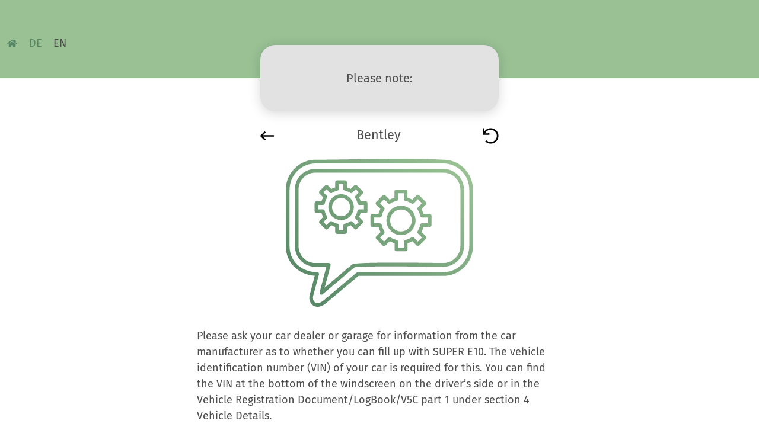

--- FILE ---
content_type: text/html; charset=UTF-8
request_url: https://www.refuele10.com/en/check/bentley
body_size: 2862
content:
<!DOCTYPE html>
<html lang="en">
<head>
    <meta http-equiv="X-UA-Compatible" content="IE=edge">

    
<title>E10 tanken - Bentley</title>

<meta http-equiv="content-type" content="text/html; charset=UTF-8"/>
<meta name="generator" content="Concrete CMS"/>
<link rel="shortcut icon" href="https://www.refuele10.com/application/files/4717/4343/2916/e10-favicon.ico" type="image/x-icon"/>
<link rel="icon" href="https://www.refuele10.com/application/files/4717/4343/2916/e10-favicon.ico" type="image/x-icon"/>
<script type="text/javascript">
    var CCM_DISPATCHER_FILENAME = "/index.php";
    var CCM_CID = 239;
    var CCM_EDIT_MODE = false;
    var CCM_ARRANGE_MODE = false;
    var CCM_IMAGE_PATH = "/concrete/images";
    var CCM_APPLICATION_URL = "https://www.refuele10.com";
    var CCM_REL = "";
    var CCM_ACTIVE_LOCALE = "en_GB";
    var CCM_USER_REGISTERED = false;
</script>

<link href="/application/themes/e10tanken/css/bootstrap/bootstrap.min.css?ccm_nocache=88c11267b602794e1eeb7595f3fe3e84b39f8597" rel="stylesheet" type="text/css" media="all">
<link href="/application/themes/e10tanken/css/main.css?ccm_nocache=88c11267b602794e1eeb7595f3fe3e84b39f8597" rel="stylesheet" type="text/css" media="all">
    <meta name="viewport" content="width=device-width, initial-scale=1.0">
</head>

<body>
<div class="ccm-page ccm-page-id-239 " id="ccm-page">
    <header>
        <div class="container">
            <nav class="language">
                <ul>
                    <li>
                        <a href="https://www.refuele10.com/en" title="Home">
                            <svg aria-hidden="true" focusable="false" data-prefix="fas" data-icon="home"
                                 class="svg-inline--fa fa-home fa-w-18" role="img" xmlns="http://www.w3.org/2000/svg"
                                 viewBox="0 0 576 512">
                                <path fill="currentColor"
                                      d="M280.37 148.26L96 300.11V464a16 16 0 0 0 16 16l112.06-.29a16 16 0 0 0 15.92-16V368a16 16 0 0 1 16-16h64a16 16 0 0 1 16 16v95.64a16 16 0 0 0 16 16.05L464 480a16 16 0 0 0 16-16V300L295.67 148.26a12.19 12.19 0 0 0-15.3 0zM571.6 251.47L488 182.56V44.05a12 12 0 0 0-12-12h-56a12 12 0 0 0-12 12v72.61L318.47 43a48 48 0 0 0-61 0L4.34 251.47a12 12 0 0 0-1.6 16.9l25.5 31A12 12 0 0 0 45.15 301l235.22-193.74a12.19 12.19 0 0 1 15.3 0L530.9 301a12 12 0 0 0 16.9-1.6l25.5-31a12 12 0 0 0-1.7-16.93z"></path>
                            </svg>
                        </a>
                    </li>
                                        <li>
                        <a href="https://www.e10tanken.de" class="">DE</a>
                    </li>
                    <li>
                        <a href="https://www.refuele10.com" class="active">EN</a>
                    </li>
                                    </ul>
            </nav>
        </div>
    </header>
<div class="e10-check container question-340 result result-2">
    <div id="headerBox" class="header-box">
        Please note:    </div>


    <div class="row justify-content-center">
        <div class="col-12 col-lg-4">
                            <nav>
                    <a href="https://www.refuele10.com/en/check/" title="Back">
                        <svg xmlns="http://www.w3.org/2000/svg" viewBox="0 0 448 512">
                            <!-- Font Awesome Pro 5.15.2 by @fontawesome - https://fontawesome.com License - https://fontawesome.com/license (Commercial License) -->
                            <path d="M152.485 396.284l19.626-19.626c4.753-4.753 4.675-12.484-.173-17.14L91.22 282H436c6.627 0 12-5.373 12-12v-28c0-6.627-5.373-12-12-12H91.22l80.717-77.518c4.849-4.656 4.927-12.387.173-17.14l-19.626-19.626c-4.686-4.686-12.284-4.686-16.971 0L3.716 247.515c-4.686 4.686-4.686 12.284 0 16.971l131.799 131.799c4.686 4.685 12.284 4.685 16.97-.001z"/>
                        </svg>
                    </a>
                    <div class="model">
                        Bentley                     </div>
                    <a href="https://www.refuele10.com/en/check" title="Start">
                        <svg xmlns="http://www.w3.org/2000/svg" viewBox="0 0 512 512">
                            <!-- Font Awesome Pro 5.15.2 by @fontawesome - https://fontawesome.com License - https://fontawesome.com/license (Commercial License) -->
                            <path d="M12 8h27.711c6.739 0 12.157 5.548 11.997 12.286l-2.347 98.568C93.925 51.834 170.212 7.73 256.793 8.001 393.18 8.428 504.213 120.009 504 256.396 503.786 393.181 392.835 504 256 504c-63.926 0-122.202-24.187-166.178-63.908-5.113-4.618-5.354-12.561-.482-17.433l19.738-19.738c4.498-4.498 11.753-4.785 16.501-.552C160.213 433.246 205.895 452 256 452c108.322 0 196-87.662 196-196 0-108.322-87.662-196-196-196-79.545 0-147.941 47.282-178.675 115.302l126.389-3.009c6.737-.16 12.286 5.257 12.286 11.997V212c0 6.627-5.373 12-12 12H12c-6.627 0-12-5.373-12-12V20C0 13.373 5.373 8 12 8z"/>
                        </svg>
                    </a>
                </nav>
                        </div>
    </div>


    <div class="row justify-content-center">
                <div class="col-12 col-lg-8">
                            <div class="e10-content row justify-content-center">
                    <div class="col col-sm-12 col-md-9">
                        <img src="/download_file/1afcd40e-3274-4cd5-85e2-24ffa7c662f5"/>

                                                    <p class="check-result-info">
                                                                    Please ask your car dealer or garage for information from the car manufacturer as to whether you can fill up with SUPER E10. The vehicle identification number (VIN) of your car is required for this. You can find the VIN at the bottom of the windscreen on the driver’s side or in the Vehicle Registration Document/LogBook/V5C  part 1 under section 4 Vehicle Details.
                                                                </p>
                            
                        <h3 class="check-header">Your E10-check summary</h3>

                        <table class="table">
                            <tr>
                                <th>Car</th>
                                <td>Bentley </td>
                            </tr>
                                                    </table>
                        
                        <div class="vote-container">
                            <h3>Did you find the answer helpful?</h3>
                            <div class="row cols-2">
                                <div class="col">
                                    <a href="https://www.refuele10.com/en/check/vote/3179/1"
                                       class="btn btn-white btn-border btn-full">
                                        Yes                                    </a>
                                </div>
                                <div class="col">
                                    <a href="https://www.refuele10.com/en/check/vote/3179/0"
                                       class="btn btn-white btn-border btn-full">
                                        No                                    </a>
                                </div>
                            </div>
                        </div>
                        <div class="vote-result">
                            Thank you for your feedback.                        </div>
                            <script>
                                document.querySelectorAll('.vote-container .btn').forEach(function(btn) {
                                    btn.addEventListener('click', function(event) {
                                        event.preventDefault();
                                        event.stopPropagation();
                                        document.querySelector('.vote-container').style.display = 'none';
                                        document.querySelector('.vote-result').style.display = 'block';
                                        fetch(event.target.getAttribute("href"));
                                    })
                                });
                            </script>
                        
                        <div style="text-align: center">
                                                        <a class="btn btn-white btn-border btn-contact btn-full"
                               href="/en/contact"  >
                                Contact Form                            </a>
                        </div>
                    </div>
                </div>
                        </div>
    </div>
</div>

<footer>
        <ul>
                    <li>
                <a href="/en/legal-notice"
                                   >Legal Notice</a>
            </li>
                    <li>
                <a href="/en/privacy-policy"
                                   >Privacy Policy</a>
            </li>
                    <li>
                <a href="/en/contact"
                                   >Contact</a>
            </li>
            </ul>
    <div class="copyright">
        <div class="headline"><span>refuel</span> E10</div>
                    <p>
                                <a href="https://www.bdbe.de" target="_blank"><img class="logo" src="/application/themes/e10tanken/images/Logo_BDBe.jpg" alt="Logo BDBe" style="margin-bottom: 8px"/></a> <a href="https://www.en2x.de" target="_blank"><img class="logo" src="/application/themes/e10tanken/images/en2x_Logo_Verband_klein.png" alt="Logo en2x"/></a>            </p>
            </div>
</footer>

</div>

<script type="text/javascript" src="/application/themes/e10tanken/js/bootstrap/bootstrap.bundle.min.js?ccm_nocache=88c11267b602794e1eeb7595f3fe3e84b39f8597"></script>

</body>
</html>


--- FILE ---
content_type: text/css
request_url: https://www.refuele10.com/application/themes/e10tanken/css/main.css?ccm_nocache=88c11267b602794e1eeb7595f3fe3e84b39f8597
body_size: 2462
content:
/* fira-sans-regular - latin */
@font-face {
  font-family: "Fira Sans";
  font-style: normal;
  font-weight: 400;
  src: local(""), url("fonts/fira-sans-v11-latin-regular.woff2") format("woff2"), url("fonts/fira-sans-v11-latin-regular.woff") format("woff");
  /* Chrome 6+, Firefox 3.6+, IE 9+, Safari 5.1+ */
}
/* fira-sans-700 - latin */
@font-face {
  font-family: "Fira Sans";
  font-style: normal;
  font-weight: 700;
  src: local(""), url("fonts/fira-sans-v11-latin-700.woff2") format("woff2"), url("fonts/fira-sans-v11-latin-700.woff") format("woff");
  /* Chrome 6+, Firefox 3.6+, IE 9+, Safari 5.1+ */
}
/* kanit-600 - latin */
@font-face {
  font-family: "Kanit";
  font-style: normal;
  font-weight: 600;
  src: local(""), url("fonts/kanit-v7-latin-600.woff2") format("woff2"), url("fonts/kanit-v7-latin-600.woff") format("woff");
  /* Chrome 6+, Firefox 3.6+, IE 9+, Safari 5.1+ */
}
:root {
  --main-bg-color: #ffffff;
  --text-color: #4d4d4d;
  --theme-color: #99C194;
  --theme-color-darkened: #7aae74;
  --secondary-color: #578766;
  --secondary-color-darkened: #43684f;
  --primary-button-text-color: #fff;
  --secondary-button-text-color: #fff;
  --tertiary-color: #E2E2E2;
  --tertiary-color-darkened: #c9c9c9;
  --headline-color: var(--theme-color);
  --headline-secondary-color: var(--secondary-color);
}

.ccm-page.oeamtc {
  --main-bg-color: #ffffff;
  --text-color: #000;
  --theme-color: #eee;
  --theme-color-darkened: #d5d5d5;
  --secondary-color: #ffdc00;
  --secondary-color-darkened: #ccb000;
  --primary-button-text-color: var(--text-color);
  --secondary-button-text-color: #000;
  --tertiary-color: #E2E2E2;
  --tertiary-color-darkened: #c9c9c9;
  --headline-color: var(--text-color);
  --headline-secondary-color: vaR(--text-color) ;
}
.ccm-page {
  font-family: "Fira Sans", sans-serif;
  font-size: 1.125rem;
  color: #4d4d4d;
}
.ccm-page h1 {
  font-size: 2rem;
  margin-bottom: 1em;
}
.ccm-page * + h1 {
  margin-top: 2rem;
}
.ccm-page h2 {
  font-size: 1.2em;
  margin-bottom: 0.5rem;
}
.ccm-page h3 {
  font-size: 1em;
  margin-bottom: 1em;
  font-weight: bold;
}
.ccm-page .ccm-faq-container h2 {
  margin: 0;
}
.ccm-page .container {
  max-width: 81.5rem;
}
.ccm-page .header-box {
  margin: -4.25rem auto 1.875rem;
  padding: 1.6rem 3rem;
  width: calc(100% - 1.5rem);
  max-width: 25.125rem;
  min-height: 136px;
  background-color: #ffffff;
  box-shadow: 0px 3px 20px #00000029;
  border-radius: 25px;
  text-align: center;
  display: flex;
  align-items: center;
  justify-content: center;
}
@media (min-width: 576px) {
  .ccm-page .header-box {
    margin-bottom: 3rem;
  }
}
.ccm-page .header-box .logo {
  margin: -10px 0 0 10px;
  height: 100%;
  max-height: 20px;
}
.ccm-page .header-box p:last-child {
  margin-bottom: 0;
}
.ccm-page .headline {
  color: var(--headline-color);
  font-size: 3rem;
  font-weight: 600;
  line-height: 1;
}
.ccm-page .headline span {
  color: var(--headline-secondary-color);
}
@media (min-width: 576px) {
  .ccm-page .headline {
    font-size: 3.2rem;
  }
}
.ccm-page .button {
  padding: 1rem;
  display: inline-block;
  border: 1px solid #000000;
  border-radius: 15px;
  width: 100%;
  max-width: 24.375rem;
  text-decoration: none;
}
.ccm-page .btn {
  padding: 1em 0.5em;
  display: inline-block;
  border: 1px solid #000000;
  border-radius: 15px;
  width: 100%;
  max-width: 24.375rem;
  text-decoration: none;
  font-size: 1em;
}
.ccm-page .btn:active:focus, .ccm-page .btn:active, .ccm-page .btn:focus {
  box-shadow: none;
}
.ccm-page .btn.btn-big {
  font-size: 1.3em;
}
.ccm-page .btn.btn-full {
  display: block;
  max-width: none;
}
.ccm-page .btn.btn-primary {
  color: var(--primary-button-text-color);
  background-color: var(--theme-color);
  border-color: var(--theme-color);
}
.ccm-page .btn.btn-primary:hover {
  background-color: var(--theme-color-darkened);
  border-color: var(--theme-color-darkened);
}
.ccm-page .btn.btn-secondary {
  color: var(--secondary-button-text-color);
  background-color: var(--secondary-color);
  border-color: var(--secondary-color);
}
.ccm-page .btn.btn-secondary:hover {
  background-color: var(--secondary-color-darkened);
  border-color: var(--secondary-color-darkened);
}
.ccm-page .btn.btn-tertiary {
  background-color: var(--tertiary-color);
  border-color: var(--tertiary-color);
}
.ccm-page .btn.btn-tertiary:hover {
  background-color: var(--tertiary-color-darkened);
  border-color: var(--tertiary-color-darkened);
}
.ccm-page .btn.btn-white {
  background-color: #fff;
  border-color: #fff;
}
.ccm-page .btn.btn-white:hover {
  background-color: #f0f0f0;
  border-color: #f0f0f0;
}
.ccm-page .btn.btn-border, .ccm-page .btn.btn-border:hover {
  border-color: #4d4d4d;
}
.ccm-page main {
  margin-top: 3rem;
}
.ccm-page.page-template-home main {
  margin-top: 0;
}
.ccm-page .accordion-button:not(.collapsed) {
  color: #4d4d4d;
  background-color: var(--theme-color);
  box-shadow: inset 0 -1px 0 rgba(0, 0, 0, 0.125);
}
.ccm-page .accordion-button:not(.collapsed):after {
  background-image: url("data:image/svg+xml,%3csvg xmlns='http://www.w3.org/2000/svg' viewBox='0 0 16 16' fill='%23212529'%3e%3cpath fill-rule='evenodd' d='M1.646 4.646a.5.5 0 0 1 .708 0L8 10.293l5.646-5.647a.5.5 0 0 1 .708.708l-6 6a.5.5 0 0 1-.708 0l-6-6a.5.5 0 0 1 0-.708z'/%3e%3c/svg%3e");
}
.ccm-page .ccm-form {
  width: 100%;
  max-width: 600px;
  margin: 0 auto;
}
.ccm-page .ccm-form label.form-label {
  margin: 0;
}
.ccm-page .ccm-form .form-group {
  margin-bottom: 0.5em;
}
.ccm-page .ccm-form .btn {
  max-width: 10rem;
}
.ccm-page header {
  background-color: var(--theme-color);
  height: 132px;
  padding-top: 12px;
}
@media (min-width: 576px) {
  .ccm-page header {
    padding-top: 60px;
  }
}
.ccm-page header nav.language ul {
  list-style-type: none;
  padding: 0;
  margin: 0;
}
.ccm-page header nav.language ul li {
  display: inline-block;
  padding: 0 0.4em;
}
.ccm-page header nav.language ul li:first-child {
  padding-left: 0;
}
.ccm-page header a {
  text-decoration: none;
  color: var(--secondary-color);
}
.ccm-page header a.active {
  color: #4d4d4d;
}
.ccm-page header a:hover {
  color: #676767;
}
.ccm-page header svg {
  height: 0.85em;
  position: relative;
  top: -1px;
}
.ccm-page.oeamtc header a {
  color: #888;
}
.ccm-page.oeamtc header a.active {
  color: #4d4d4d;
}
.ccm-page.oeamtc header a:hover {
  color: #676767;
}
.ccm-page .home-center {
  display: flex;
  align-items: center;
  font-size: 1.2em;
  padding: 5rem 0;
}
@media (min-width: 576px) {
  .ccm-page .home-center > .container {
    transform: translateY(-30%);
  }
}
@media (min-width: 576px) {
  .ccm-page .home-bottom {
    margin-bottom: 3rem;
  }
}
@media (min-width: 576px) {
  .ccm-page .home-bottom.news-top {
    background-image: linear-gradient(to right, var(--theme-color) 50%, var(--tertiary-color) 50%);
  }
}
@media (min-width: 992px) {
  .ccm-page .home-bottom.news-top .col-md-7 > .content-centered {
    padding-left: 5rem;
  }
}
@media (min-width: 576px) {
  .ccm-page .home-bottom.news-bottom {
    background-image: linear-gradient(to left, var(--theme-color) 50%, var(--tertiary-color) 50%);
  }
}
@media (min-width: 992px) {
  .ccm-page .home-bottom.news-bottom .col-md-7 > .content-centered {
    padding-right: 5rem;
  }
}
.ccm-page .home-bottom .news-headline {
  margin-left: -2.25rem;
  margin-right: -0.75rem;
  padding: 2.25rem 0.75rem 2.25rem 2.25rem;
  background-color: var(--theme-color);
  color: #fff;
  text-align: center;
}
@media (min-width: 576px) {
  .ccm-page .home-bottom .news-headline {
    margin-left: 0;
    margin-right: 0;
    padding: 0;
    background-color: transparent;
    color: #000;
    text-align: left;
  }
}
.ccm-page .home-bottom img {
  max-height: 244px;
  width: auto;
}
.ccm-page .home-bottom > .container > .row .content-centered {
  padding-top: 2rem;
  padding-bottom: 2rem;
}
.ccm-page .home-bottom > .container > .row .content-centered p:last-child {
  margin-bottom: 0;
}
@media (min-width: 576px) {
  .ccm-page .home-bottom > .container > .row > div {
    display: flex;
    justify-content: center;
    align-items: center;
  }
}
.ccm-page .home-bottom > .container > .row .col-md-5 {
  padding-left: 0;
  padding-right: 0;
  display: none;
}
@media (min-width: 576px) {
  .ccm-page .home-bottom > .container > .row .col-md-5 {
    display: flex;
    background-color: var(--theme-color);
  }
}
@media (min-width: 576px) {
  .ccm-page .home-bottom > .container > .row .col-md-7 {
    background-color: var(--tertiary-color);
    min-height: 27rem;
  }
}
.ccm-page .home-bottom > .container > .row h3 {
  padding: 1em var(--bs-gutter-x);
  color: #fff;
  background-color: var(--theme-color);
  text-align: center;
  margin-left: calc(var(--bs-gutter-x) * -0.5);
  margin-right: calc(var(--bs-gutter-x) * -0.5);
}
@media (min-width: 576px) {
  .ccm-page .home-bottom > .container > .row h3 {
    color: inherit;
    padding: 0;
    margin-left: 0;
    margin-right: 0;
    text-align: left;
    background-color: transparent;
  }
}
@media (max-width: 576px) {
  .ccm-page .home-bottom > .container > .row .btn-tertiary {
    background-color: #fff;
  }
  .ccm-page .home-bottom > .container > .row .btn-tertiary:hover {
    background-color: #f0f0f0;
  }
}
.ccm-page .e10-check {
  margin-bottom: 3rem;
}
.ccm-page .e10-check .header-box {
  margin-top: 0;
  margin-bottom: -2rem;
  transform: translateY(-3.5rem);
  padding: 0.75rem 0.75rem;
  min-height: 7rem;
  display: flex;
  align-content: center;
  justify-content: center;
  align-items: center;
}
.ccm-page .e10-check.question-0 .header-box {
  font-size: 1.2em;
  font-weight: 600;
}
.ccm-page .e10-check nav {
  margin-bottom: var(--bs-gutter-x);
  display: flex;
  justify-content: space-between;
  font-size: 1.2em;
}
.ccm-page .e10-check nav svg {
  height: 1.7rem;
  width: auto;
}
.ccm-page .e10-check .e10-searchbox {
  margin-bottom: var(--bs-gutter-x);
  position: relative;
}
.ccm-page .e10-check .e10-searchbox input[type=text] {
  padding: 20px 96px 20px 30px;
  border: 2px solid #4d4d4d;
  border-radius: 15px;
  margin-bottom: var(--bs-gutter-x);
  line-height: 1;
  height: 66px;
  background-color: transparent;
  flex-grow: 1;
  width: 100%;
}
.ccm-page .e10-check .e10-searchbox input[type=text]:focus {
  outline: none;
  box-shadow: 0 0 1px #000;
}
.ccm-page .e10-check .e10-searchbox button {
  position: absolute;
  top: 0;
  right: 0;
  width: 66px;
  height: 66px;
  display: flex;
  align-items: center;
  justify-content: center;
  border: none;
  border-left: 1px solid #000;
  background: transparent;
}
.ccm-page .e10-check .e10-searchbox svg {
  height: 1.2em;
}
.ccm-page .e10-check .e10-content {
  --bs-gutter-y: var(--bs-gutter-x);
}
.ccm-page .e10-check .e10-content .col {
  text-align: center;
}
.ccm-page .e10-check .check-header {
  padding: 20px 30px;
  text-align: center;
  color: #4d4d4d;
  font-size: 1.2rem;
  margin: var(--bs-gutter-x) 0;
  /*@include medium {
      margin-left: 0;
      margin-right: 0;
      border-radius: $borderRadius;
  }*/
}
.ccm-page .e10-check .btn {
  height: 65px;
  padding-top: 0;
  padding-bottom: 0;
  display: flex;
  align-items: center;
  justify-content: center;
  line-height: 1.2;
  margin-left: auto;
  margin-right: auto;
}
.ccm-page .e10-check .vote-container {
  text-align: center;
  margin: 2rem 0;
}
.ccm-page .e10-check .vote-result {
  display: none;
  text-align: center;
  margin: 2rem 0;
  font-weight: bold;
}
.ccm-page .e10-check.result .e10-content .col {
  text-align: left;
}
.ccm-page .e10-check.result .check-result-info {
  margin: 2em 0;
}
.ccm-page .e10-check.result img {
  display: block;
  height: 250px;
  width: auto;
  margin: 0 auto;
}
.ccm-page .e10-check.result .star {
  text-align: left;
}
.ccm-page .e10-check.result table {
  margin: var(--bs-gutter-x) 0;
  text-align: left;
}
.ccm-page .e10-check.result table td:last-child {
  white-space: nowrap;
}
.ccm-page .e10-check.result .header-box {
  background-color: #e2e2e2;
  font-size: 1.1em;
}
.ccm-page .e10-check.result.result-1 .header-box {
  background-color: var(--secondary-color);
  color: var(--secondary-button-text-color);
}
.ccm-page .e10-check.result.result-custom .header-box {
  background-color: #4d4d4d;
  color: #fff;
}
.ccm-page .e10-check.result .btn-contact {
  margin-top: 2rem;
}
.ccm-page footer {
  margin-top: 3rem;
  text-align: center;
  font-size: 0.9rem;
}
.ccm-page footer a {
  color: #4D4D4D;
  text-decoration: none;
}
.ccm-page footer ul {
  list-style-type: none;
  display: block;
  text-align: center;
  padding: 0;
}
.ccm-page footer li {
  display: inline-block;
  padding: 0 1rem;
}
.ccm-page footer .copyright {
  margin: 1rem 0;
  color: #4D4D4D;
}
.ccm-page footer .headline {
  margin-bottom: 0.3rem;
  font-size: 2rem;
}
.ccm-page footer .logo {
  margin: -5px 0 0 5px;
  height: 2em;
  width: auto;
}
.ccm-page.oeamtc footer .logo {
  background-color: var(--secondary-color);
}

/*# sourceMappingURL=main.css.map */


--- FILE ---
content_type: image/svg+xml
request_url: https://www.refuele10.com/download_file/1afcd40e-3274-4cd5-85e2-24ffa7c662f5
body_size: 8447
content:
<?xml version="1.0" encoding="UTF-8" standalone="no"?>
<svg xmlns:dc="http://purl.org/dc/elements/1.1/" xmlns:cc="http://creativecommons.org/ns#" xmlns:rdf="http://www.w3.org/1999/02/22-rdf-syntax-ns#" xmlns:svg="http://www.w3.org/2000/svg" xmlns="http://www.w3.org/2000/svg" xmlns:sodipodi="http://sodipodi.sourceforge.net/DTD/sodipodi-0.dtd" xmlns:inkscape="http://www.inkscape.org/namespaces/inkscape" version="1.1" id="Ebene_1" x="0px" y="0px" viewBox="0 0 417 329.48175" xml:space="preserve" sodipodi:docname="auskunft_bdbe.svg" width="417" height="329.48175" inkscape:version="1.0.1 (3bc2e813f5, 2020-09-07)"><metadata id="metadata18"></metadata><defs id="defs16"></defs>
<style type="text/css" id="style2">
	.st0{fill:url(#SVGID_1_);}
</style>
<g id="_x34_01" transform="translate(-192.5,-237.51824)">
	
		<linearGradient id="SVGID_1_" gradientUnits="userSpaceOnUse" x1="229.4792" y1="260.6586" x2="550.58252" y2="581.7619" gradientTransform="matrix(1,0,0,-1,0,801.3228)">
		<stop offset="0" style="stop-color:#578766" id="stop4"></stop>
		<stop offset="1" style="stop-color:#99C194" id="stop6"></stop>
	</linearGradient>
	<path class="st0" d="m 424.9,374.9 c 0,6.7 2.7,12.9 7.1,17.3 4.4,4.4 10.5,7.1 17.1,7.1 6.7,0 12.7,-2.7 17.1,-7.1 4.3,-4.4 7.1,-10.5 7.1,-17.3 0,-6.7 -2.7,-12.8 -7.1,-17.3 -4.4,-4.4 -10.4,-7.1 -17.1,-7.1 -6.7,0 -12.7,2.7 -17.1,7.1 -4.3,4.5 -7.1,10.6 -7.1,17.3 z m 1.4,23 c -5.9,-5.9 -9.5,-14 -9.5,-23.1 0,-9 3.6,-17.1 9.5,-23.1 5.8,-5.9 13.9,-9.6 22.9,-9.6 8.9,0 17.1,3.7 22.9,9.6 5.9,5.9 9.5,14.1 9.5,23.1 0,9.1 -3.6,17.2 -9.5,23.1 -5.8,5.9 -13.9,9.7 -22.9,9.7 -9,0 -17.1,-3.7 -22.9,-9.7 z m -36.9,-29.4 v 12.8 h 12.7 c 1.9,0.1 3.6,1.3 4.1,3.2 0.5,2.6 1.3,5 2.2,7.3 l 0.1,0.1 c 0.9,2.3 2.1,4.5 3.3,6.6 1.3,1.6 1.1,3.9 -0.3,5.4 l -9,9.1 9,9 8.9,-9.1 c 1.4,-1.3 3.5,-1.6 5.1,-0.5 2.1,1.4 4.4,2.6 6.8,3.5 2.2,0.9 4.6,1.7 7.1,2.3 1.9,0.3 3.4,2 3.4,4.1 v 12.8 h 12.7 v -12.8 c 0,-1.9 1.3,-3.7 3.2,-4 2.5,-0.6 4.9,-1.4 7.2,-2.3 l 0.1,-0.1 c 2.3,-0.9 4.5,-2.1 6.5,-3.4 1.6,-1.3 3.9,-1.1 5.4,0.3 l 9,9.1 8.9,-9 -9,-9.1 c -1.3,-1.3 -1.6,-3.5 -0.5,-5.1 1.3,-2.2 2.5,-4.5 3.5,-6.9 0.9,-2.3 1.7,-4.7 2.3,-7.3 0.3,-1.9 2,-3.4 4.1,-3.4 h 12.7 v -12.8 h -12.7 c -1.9,0 -3.6,-1.3 -4.1,-3.2 -0.5,-2.6 -1.3,-5 -2.2,-7.3 l -0.1,-0.1 c -0.9,-2.3 -2.1,-4.5 -3.3,-6.6 -1.3,-1.6 -1.1,-3.9 0.3,-5.4 l 9,-9.1 -8.9,-9.1 -9,9.1 c -1.4,1.3 -3.5,1.6 -5.1,0.5 -2.1,-1.3 -4.4,-2.5 -6.8,-3.5 -2.2,-0.9 -4.6,-1.7 -7.1,-2.3 -1.9,-0.3 -3.4,-2 -3.4,-4.1 v -12.9 h -12.7 v 12.9 c 0,1.9 -1.3,3.6 -3.2,4 -2.6,0.6 -5.1,1.4 -7.3,2.3 -2.3,0.9 -4.5,2.1 -6.6,3.5 -1.7,1.2 -3.9,1.1 -5.3,-0.4 l -8.9,-9.1 -9,9.1 8.9,9 c 1.3,1.3 1.7,3.5 0.6,5.2 -1.4,2.2 -2.6,4.5 -3.5,6.9 -0.9,2.3 -1.7,4.6 -2.3,7.2 -0.3,1.9 -2,3.4 -4.1,3.4 h -12.7 z m -8.2,16.9 v -21.1 c 0,-2.2 1.8,-4.1 4.1,-4.1 H 399 c 0.5,-1.9 1.2,-3.8 1.9,-5.5 0.8,-1.9 1.6,-3.7 2.5,-5.3 l -9.7,-9.7 c -1.5,-1.6 -1.5,-4.2 0,-5.9 l 14.7,-14.9 c 1.6,-1.6 4.1,-1.6 5.7,0 l 9.7,9.7 c 1.7,-0.9 3.4,-1.7 5.3,-2.5 1.7,-0.8 3.6,-1.4 5.4,-2 v -13.7 c 0,-2.3 1.9,-4.2 4.1,-4.2 h 20.8 c 2.3,0 4.1,1.9 4.1,4.2 v 13.7 c 1.8,0.6 3.7,1.2 5.4,2 1.9,0.8 3.5,1.6 5.3,2.5 l 9.7,-9.7 c 1.7,-1.6 4.2,-1.6 5.8,0 l 14.7,14.9 c 1.6,1.7 1.6,4.2 0,5.9 l -9.7,9.7 c 0.9,1.7 1.8,3.5 2.5,5.3 l 0.1,0.2 c 0.7,1.7 1.3,3.5 1.8,5.3 H 513 c 2.3,0 4.1,1.9 4.1,4.1 v 21.1 c 0,2.3 -1.8,4.1 -4.1,4.1 h -13.7 c -0.5,1.9 -1.2,3.7 -1.9,5.5 -0.8,1.9 -1.6,3.7 -2.5,5.3 l 9.7,9.8 c 1.7,1.6 1.7,4.2 0,5.8 l -14.7,14.9 c -1.6,1.6 -4.1,1.6 -5.7,0 l -9.7,-9.7 c -1.7,0.9 -3.4,1.8 -5.3,2.5 l -0.1,0.1 c -1.8,0.7 -3.5,1.3 -5.3,1.9 v 13.7 c 0,2.3 -1.9,4.2 -4.1,4.2 h -20.8 c -2.3,0 -4.1,-1.9 -4.1,-4.2 v -13.7 c -1.8,-0.6 -3.7,-1.2 -5.4,-2 -1.9,-0.7 -3.5,-1.6 -5.3,-2.5 l -9.7,9.8 c -1.6,1.6 -4.1,1.6 -5.7,0 L 394,416 c -1.5,-1.6 -1.5,-4.2 0,-5.8 l 9.7,-9.7 c -0.9,-1.7 -1.8,-3.5 -2.5,-5.3 l -0.1,-0.3 c -0.7,-1.7 -1.3,-3.5 -1.8,-5.3 h -13.7 c -2.6,-0.1 -4.4,-1.9 -4.4,-4.2 z m -45.3,-40.2 c 0,-5.5 -2.1,-10.6 -5.7,-14.2 l -0.2,-0.2 c -3.7,-3.7 -8.7,-6 -14.3,-6 -5.5,0 -10.7,2.3 -14.3,5.9 -3.7,3.7 -5.9,8.9 -5.9,14.5 0,5.7 2.3,10.8 5.9,14.5 3.6,3.7 8.7,5.9 14.3,5.9 5.6,0 10.7,-2.2 14.3,-5.9 3.6,-3.7 5.9,-8.8 5.9,-14.5 z m 8.2,0 c 0,7.9 -3.3,15.1 -8.3,20.3 -5.1,5.2 -12.3,8.5 -20.1,8.5 -7.8,0 -14.9,-3.3 -20.1,-8.5 -5.1,-5.1 -8.3,-12.3 -8.3,-20.3 0,-7.9 3.2,-15.1 8.3,-20.2 5.2,-5.3 12.3,-8.5 20.1,-8.5 7.9,0 15,3.3 20.1,8.5 l 0.1,0.3 c 5.1,5 8.2,12.1 8.2,19.9 z m -53.6,-32.3 -7.4,-7.5 -6.9,7 7.4,7.4 c 1.3,1.3 1.6,3.5 0.5,5.1 -1.1,1.9 -2.1,3.8 -2.9,5.9 -0.8,1.9 -1.5,3.9 -1.9,6.1 -0.4,1.9 -2.1,3.4 -4.1,3.4 h -10.4 v 9.9 h 10.4 c 1.8,0.1 3.5,1.3 4,3.3 0.4,2.1 1.1,4.1 1.9,6.1 l 0.1,0.1 c 0.7,2 1.8,3.9 2.8,5.6 1.3,1.6 1.1,3.9 -0.3,5.4 l -7.4,7.5 6.9,6.9 7.4,-7.5 c 1.3,-1.3 3.4,-1.6 5.1,-0.5 1.9,1.2 3.8,2.2 5.8,3.1 1.9,0.8 3.9,1.4 5.8,1.9 2.1,0.3 3.6,2.1 3.6,4.1 v 10.5 h 9.7 v -10.5 c 0.1,-1.9 1.3,-3.6 3.3,-4 2.1,-0.5 4.1,-1.1 6,-1.9 l 0.1,-0.1 c 2,-0.8 3.8,-1.7 5.5,-2.9 1.5,-1.3 3.9,-1.1 5.3,0.3 l 7.4,7.5 6.9,-6.9 -7.3,-7.5 c -1.3,-1.3 -1.6,-3.5 -0.5,-5.1 1.1,-1.8 2.1,-3.7 3,-5.9 0.8,-1.8 1.4,-3.8 1.9,-5.9 0.3,-2 1.9,-3.6 4.1,-3.6 h 10.4 v -9.9 h -10.4 c -1.9,0 -3.5,-1.3 -3.9,-3.2 -0.5,-2.1 -1.1,-4.2 -1.9,-6.1 l -0.1,-0.2 c -0.8,-1.9 -1.7,-3.9 -2.8,-5.5 -1.3,-1.6 -1.1,-4 0.3,-5.5 l 7.3,-7.4 -6.9,-7 -7.4,7.5 c -1.3,1.3 -3.4,1.6 -5,0.5 -1.9,-1.2 -3.7,-2.2 -5.9,-3 -1.9,-0.9 -3.8,-1.5 -5.8,-1.9 -2,-0.3 -3.6,-2 -3.6,-4.1 v -10.5 h -9.7 v 10.5 c 0,1.8 -1.3,3.5 -3.2,4 -2.1,0.5 -4.1,1.1 -6.2,2 -1.9,0.7 -3.8,1.7 -5.5,2.9 -1.7,1.2 -4,1 -5.5,-0.4 z m -29.7,45.5 c -2.3,0 -4.1,-1.9 -4.1,-4.1 v -18.1 c 0,-2.2 1.9,-4.1 4.1,-4.1 h 11.3 c 0.4,-1.5 0.9,-3 1.5,-4.4 0.7,-1.5 1.3,-2.9 2.1,-4.3 l -8.1,-8.1 c -1.5,-1.6 -1.5,-4.2 0,-5.8 l 12.7,-12.8 c 1.6,-1.6 4.1,-1.6 5.7,0 l 8,8.1 c 1.4,-0.7 2.8,-1.4 4.2,-1.9 1.5,-0.7 2.9,-1.1 4.3,-1.6 v -11.4 c 0,-2.3 1.9,-4.2 4.1,-4.2 h 17.9 c 2.3,0 4.1,1.9 4.1,4.2 v 11.4 c 1.5,0.5 2.9,0.9 4.3,1.6 1.5,0.5 2.8,1.2 4.2,1.9 l 8.1,-8.1 c 1.5,-1.6 4.1,-1.6 5.7,0 l 12.7,12.8 c 1.6,1.6 1.6,4.2 0,5.8 l -8,8.1 c 0.7,1.4 1.4,2.8 2,4.3 l 0.1,0.3 c 0.6,1.3 1,2.7 1.5,4.1 h 11.3 c 2.3,0 4.1,1.9 4.1,4.1 v 18.1 c 0,2.3 -1.8,4.1 -4.1,4.1 h -11.3 c -0.5,1.5 -0.9,2.9 -1.5,4.4 -0.6,1.4 -1.3,2.8 -2,4.2 l 8,8.1 c 1.6,1.6 1.6,4.2 0,5.8 L 351,393.7 c -1.6,1.6 -4.2,1.6 -5.7,0 l -8.1,-8.1 c -1.4,0.7 -2.7,1.4 -4.1,2 l -0.3,0.1 c -1.3,0.6 -2.7,1.1 -4.1,1.5 v 11.5 c 0,2.2 -1.8,4.1 -4.1,4.1 h -17.9 c -2.2,0 -4.1,-1.9 -4.1,-4.1 v -11.5 c -1.5,-0.4 -2.9,-0.9 -4.3,-1.5 -1.5,-0.6 -2.9,-1.3 -4.3,-2 l -8,8.1 c -1.6,1.6 -4.1,1.6 -5.7,0 L 267.6,381 c -1.5,-1.6 -1.5,-4.2 0,-5.8 l 8.1,-8.1 c -0.8,-1.3 -1.4,-2.8 -2.1,-4.2 l -0.1,-0.3 c -0.5,-1.3 -1,-2.7 -1.4,-4.1 h -11.3 z m -34.8,106 c -8.2,-8.4 -13.3,-20 -13.3,-32.6 l -0.1,-125.5 c 0,-12.7 5.1,-24.2 13.3,-32.6 8.2,-8.3 19.6,-13.5 32.1,-13.5 h 285.8 c 12.5,0 23.9,5.2 32.2,13.6 8.3,8.5 13.5,20 13.5,32.5 v 125.5 c 0,12.6 -5.2,24.1 -13.5,32.5 -8.3,8.4 -19.7,13.6 -32.2,13.6 l -24.9,-0.2 c -53.4,-0.5 -166.3,-1.7 -173.6,1.7 l -70.7,59.7 c -1.1,0.9 -2.4,1.3 -3.9,0.9 -2.1,-0.5 -3.4,-2.9 -2.9,-5 l 15.1,-57.1 H 258 c -12.5,0 -23.8,-5.2 -32,-13.5 z m -5.2,-158.1 0.1,125.5 c 0,10.3 4.2,19.9 10.9,26.8 6.7,6.8 15.9,11 26.3,11 h 30.2 c 2.2,0 4.1,1.9 4.1,4.1 0,0.5 -0.1,0.9 -0.2,1.3 -3.5,13.5 -6.8,26.1 -10.2,38.5 l -2.9,10.9 61.3,-51.7 c 0.5,-0.5 1.3,-0.8 2,-0.9 15.9,-4.1 124.3,-3.1 176.6,-2.5 10.7,0.1 18.5,0.2 24.9,0.2 10.3,0 19.7,-4.3 26.5,-11.2 6.8,-6.9 11.1,-16.3 11.1,-26.6 V 306.3 c 0,-10.3 -4.3,-19.8 -11.1,-26.7 -6.8,-6.9 -16.2,-11.1 -26.5,-11.1 H 258.1 c -10.3,0 -19.5,4.2 -26.3,11.1 -6.7,6.8 -11,16.3 -11,26.7 z M 218,473.2 c 11.1,10.5 26.8,16.7 44.3,16.7 l 1.1,0.1 c 2.1,0.6 3.5,2.8 2.9,5.1 l -11.7,43.5 c -1.9,5.1 -2.1,9.7 -0.8,13.3 0.7,2.1 1.9,3.8 3.5,5 1.6,1.1 3.5,1.8 5.8,1.9 3.9,0 8.6,-1.8 13.9,-6.2 l 73.1,-61.5 c 0.7,-0.7 1.7,-1.2 2.9,-1.2 h 190.9 c 15.9,0 30.1,-6.5 40.5,-17 10.5,-10.6 16.9,-25.1 16.9,-41.1 V 306.3 c 0,-15.7 -6.2,-30.1 -16.3,-40.7 -10,-10.4 -23.8,-17 -39.2,-17.5 l -289.1,0.1 c -15.5,0.4 -29.4,7.1 -39.5,17.6 -10.1,10.6 -16.3,24.9 -16.3,40.5 v 125.5 c -0.2,16.9 6.4,31.2 17.1,41.4 z M 211.3,260 c 11.6,-12 27.5,-19.7 45.2,-20.2 91.9,0 199.5,-5.2 289.5,0.1 17.7,0.5 33.5,8.1 44.9,20 11.5,12.1 18.6,28.5 18.6,46.4 v 125.5 c 0,18.2 -7.3,34.9 -19.2,46.9 -11.9,12 -28.3,19.5 -46.3,19.5 H 354.5 l -72.3,60.7 c -6.8,5.8 -13.4,8.1 -19.1,8.1 -4,-0.1 -7.7,-1.3 -10.5,-3.5 -2.9,-2.1 -5.1,-5.2 -6.4,-8.9 -1.9,-5.3 -1.8,-11.9 0.8,-18.7 L 257,498 c -17.4,-1.1 -33.1,-7.9 -44.6,-18.9 -12.3,-11.7 -19.9,-28 -19.9,-47.3 V 306.3 c 0,-17.9 7.2,-34.2 18.8,-46.3 z" id="path9" style="fill:url(#SVGID_1_)"></path>
</g>
<g id="Layer_1" transform="translate(-192.5,-237.51824)">
</g>
</svg>
